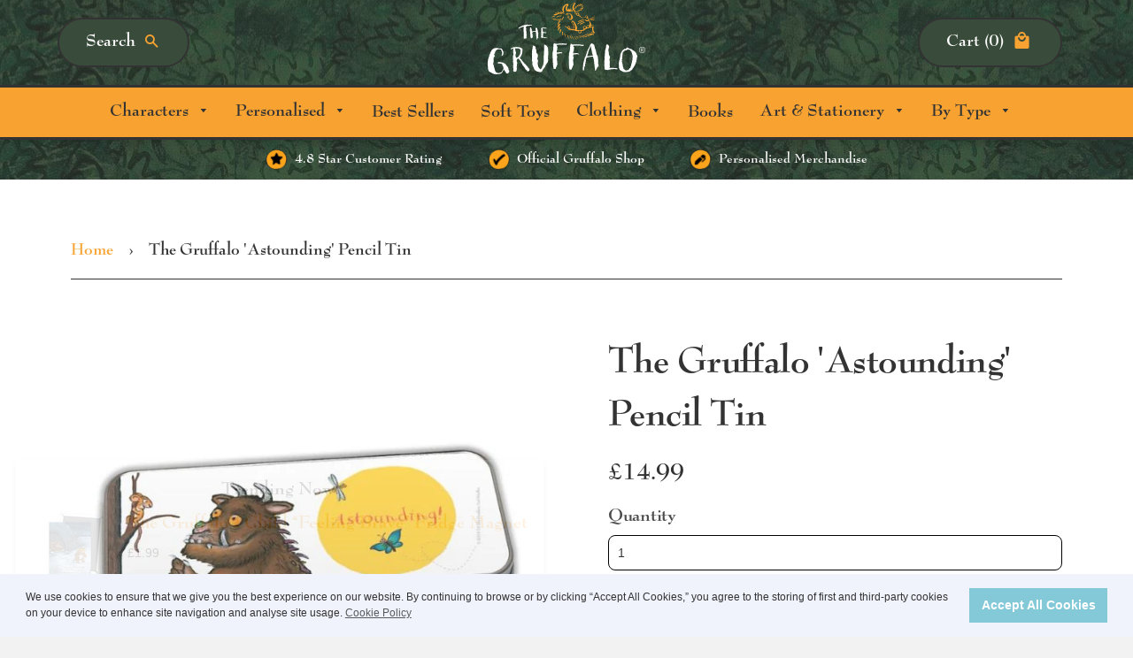

--- FILE ---
content_type: text/css
request_url: https://gruffaloshop.com/cdn/shop/t/36/assets/bold-upsell-custom.css?v=150135899998303055901694012295
body_size: -775
content:
/*# sourceMappingURL=/cdn/shop/t/36/assets/bold-upsell-custom.css.map?v=150135899998303055901694012295 */


--- FILE ---
content_type: text/javascript
request_url: https://gruffaloshop.com/cdn/shop/t/36/assets/jQuery-Personalizer.js?v=70722120247697703011720625574
body_size: 2887
content:
var customTextValue;let showBounds=0,originalFontSize=242,originalRatio=ratio=1,gutter=0,verticalAlignment="center",horizontalAlignment="center",fontFamilyBase="clarks_summit",primaryFontColor="#FFFFFF",primaryFontColor2=!1,gradientDirection="vertical",gradOffset=0,stringLength=15,dropshadow=!1,dropshadowScale=!0,shadowFontColor="rgba(0, 0, 0, .5)",shadowBlur=0,shadowOffsetX=0,shadowOffsetY=0,centerRotationDeg=0,centerRotationX=0,centerRotationY=0,caseRule="uppercase",fontSizeRatio=1.6,bespokeValue="",bespokePrefix="",bespokePrefix2=0,bespokeSuffix="",bespokeSuffix2="",duplicateText="none",duplicateTextSpacer="-",stroke=!1,strokeScale=!0,strokeColor="#FF00FF",strokeWidth=0,strokeBlur=0,stroke2=!1,strokeWidth2=0,strokeBlur2=0,xL=canvas.width*gutter,yT=0,xR=canvas.width-xL,yB=0,canvasHeight=1024,canvasWidth=1024,productType="",orientation="",zoom=1;function removeAtt(sku2){return sku2.indexOf("PAPRON")>=0&&(sku2=sku2.replace("_PAPRON_KIDS","_PAPRON"),sku2=sku2.replace("_PAPRON_ADULT","_PAPRON")),sku2.indexOf("PBABYGROW")>=0&&(sku2=sku2.replace("_PBABYGROW_0-3","_PBABYGROW"),sku2=sku2.replace("_PBABYGROW_3-6","_PBABYGROW"),sku2=sku2.replace("_PBABYGROW_6-12","_PBABYGROW"),sku2=sku2.replace("_PBABYGROW_12-18","_PBABYGROW")),sku2.indexOf("PLUNCH")>=0&&(sku2=sku2.replace("_PLUNCH-BLU","_PLUNCH"),sku2=sku2.replace("_PLUNCH-PIN","_PLUNCH"),sku2=sku2.replace("_PLUNCH_BLU","_PLUNCH"),sku2=sku2.replace("_PLUNCH_PIN","_PLUNCH"),sku2=sku2.replace("_PLUNCHBLUE","_PLUNCH"),sku2=sku2.replace("_PLUNCHPINK","_PLUNCH")),sku2.indexOf("PPHONECASE")>=0&&(sku2=sku2.replace("_PPHONECASE","_PPHONE")),sku2.indexOf("PPHONE")>=0&&(sku2=sku2.replace("_PPHONE_IPHONE6","_PPHONE"),sku2=sku2.replace("_PPHONE_IPHONE7","_PPHONE"),sku2=sku2.replace("_PPHONE_IPHONE8","_PPHONE"),sku2=sku2.replace("_PPHONE_IPHONE6PLUS","_PPHONE"),sku2=sku2.replace("_PPHONE_IPHONE7PLUS","_PPHONE"),sku2=sku2.replace("_PPHONE_IPHONE8PLUS","_PPHONE")),sku2.indexOf("PSQPRINT")>=0&&(sku2=sku2.replace("_PSQPRINT_SML","_PSQPRINT"),sku2=sku2.replace("_PSQPRINT_LRG","_PSQPRINT"),sku2=sku2.replace("_PSQPRINTFRAMEDWHITE_SML","_PSQPRINT"),sku2=sku2.replace("_PSQPRINTFRAMEDWHITE_LRG","_PSQPRINT")),sku2.indexOf("PTSHIRT")>=0&&(sku2=sku2.replace("_PTSHIRT_1","_PTSHIRT"),sku2=sku2.replace("_PTSHIRT-1","_PTSHIRT"),sku2=sku2.replace("_PTSHIRT-2","_PTSHIRT"),sku2=sku2.replace("_PTSHIRT-3","_PTSHIRT"),sku2=sku2.replace("_PTSHIRT-4","_PTSHIRT"),sku2=sku2.replace("_PTSHIRT-5","_PTSHIRT"),sku2=sku2.replace("_PTSHIRT-6","_PTSHIRT"),sku2=sku2.replace("_PTSHIRT-7","_PTSHIRT"),sku2=sku2.replace("_PTSHIRT-8","_PTSHIRT"),sku2=sku2.replace("_PTSHIRT-9","_PTSHIRT"),sku2=sku2.replace("_PTSHIRT-10","_PTSHIRT"),sku2=sku2.replace("_PTSHIRT-11","_PTSHIRT"),sku2=sku2.replace("_PTSHIRT_3-4","_PTSHIRT"),sku2=sku2.replace("_PTSHIRT_5-6","_PTSHIRT"),sku2=sku2.replace("_PTSHIRT_7-8","_PTSHIRT"),sku2=sku2.replace("_PTSHIRT_9-11","_PTSHIRT"),sku2=sku2.replace("_PTSHIRT_12-14","_PTSHIRT"),sku2=sku2.replace("_PTSHIRT_SML","_PTSHIRT"),sku2=sku2.replace("_PTSHIRT_MED","_PTSHIRT"),sku2=sku2.replace("_PTSHIRT_LRG","_PTSHIRT"),sku2=sku2.replace("_PTSHIRT_XL","_PTSHIRT"),sku2=sku2.replace("_PTSHIRT_XXL","_PTSHIRT")),sku2.indexOf("PTSHIRTYELLOW")>=0&&(sku2=sku2.replace("_PTSHIRTYELLOW_1-2","_PTSHIRT"),sku2=sku2.replace("_PTSHIRTYELLOW_3-4","_PTSHIRT"),sku2=sku2.replace("_PTSHIRTYELLOW_5-6","_PTSHIRT"),sku2=sku2.replace("_PTSHIRTYELLOW_7-8","_PTSHIRT"),sku2=sku2.replace("_PTSHIRTYELLOW_9-10","_PTSHIRT"),sku2=sku2.replace("_PTSHIRTYELLOW_SML","_PTSHIRT"),sku2=sku2.replace("_PTSHIRTYELLOW_MED","_PTSHIRT"),sku2=sku2.replace("_PTSHIRTYELLOW_LRG","_PTSHIRT"),sku2=sku2.replace("_PTSHIRTYELLOW_XL","_PTSHIRT"),sku2=sku2.replace("_PTSHIRTYELLOW_XXL","_PTSHIRT")),sku2.indexOf("PTSHIRTBLUE")>=0&&(sku2=sku2.replace("_PTSHIRTBLUE_1-2","_PTSHIRT"),sku2=sku2.replace("_PTSHIRTBLUE_3-4","_PTSHIRT"),sku2=sku2.replace("_PTSHIRTBLUE_5-6","_PTSHIRT"),sku2=sku2.replace("_PTSHIRTBLUE_7-8","_PTSHIRT"),sku2=sku2.replace("_PTSHIRTBLUE_9-10","_PTSHIRT"),sku2=sku2.replace("_PTSHIRTBLUE_SML","_PTSHIRT"),sku2=sku2.replace("_PTSHIRTBLUE_MED","_PTSHIRT"),sku2=sku2.replace("_PTSHIRTBLUE_LRG","_PTSHIRT"),sku2=sku2.replace("_PTSHIRTBLUE_XL","_PTSHIRT"),sku2=sku2.replace("_PTSHIRTBLUE_XXL","_PTSHIRT")),sku2.indexOf("PTSHIRTGREEN")>=0&&(sku2=sku2.replace("_PTSHIRTGREEN_1-2","_PTSHIRT"),sku2=sku2.replace("_PTSHIRTGREEN_3-4","_PTSHIRT"),sku2=sku2.replace("_PTSHIRTGREEN_5-6","_PTSHIRT"),sku2=sku2.replace("_PTSHIRTGREEN_7-8","_PTSHIRT"),sku2=sku2.replace("_PTSHIRTGREEN_9-10","_PTSHIRT"),sku2=sku2.replace("_PTSHIRTGREEN_SML","_PTSHIRT"),sku2=sku2.replace("_PTSHIRTGREEN_MED","_PTSHIRT"),sku2=sku2.replace("_PTSHIRTGREEN_LRG","_PTSHIRT"),sku2=sku2.replace("_PTSHIRTGREEN_XL","_PTSHIRT"),sku2=sku2.replace("_PTSHIRTGREEN_XXL","_PTSHIRT")),sku2.indexOf("PTSHIRTGREY")>=0&&(sku2=sku2.replace("_PTSHIRTGREY_1-2","_PTSHIRT"),sku2=sku2.replace("_PTSHIRTGREY_3-4","_PTSHIRT"),sku2=sku2.replace("_PTSHIRTGREY_5-6","_PTSHIRT"),sku2=sku2.replace("_PTSHIRTGREY_7-8","_PTSHIRT"),sku2=sku2.replace("_PTSHIRTGREY_9-10","_PTSHIRT"),sku2=sku2.replace("_PTSHIRTGREY_SML","_PTSHIRT"),sku2=sku2.replace("_PTSHIRTGREY_MED","_PTSHIRT"),sku2=sku2.replace("_PTSHIRTGREY_LRG","_PTSHIRT"),sku2=sku2.replace("_PTSHIRTGREY_XL","_PTSHIRT"),sku2=sku2.replace("_PTSHIRTGREY_XXL","_PTSHIRT")),sku2.indexOf("PTSHIRTRED")>=0&&(sku2=sku2.replace("_PTSHIRTRED_1-2","_PTSHIRT"),sku2=sku2.replace("_PTSHIRTRED_3-4","_PTSHIRT"),sku2=sku2.replace("_PTSHIRTRED_5-6","_PTSHIRT"),sku2=sku2.replace("_PTSHIRTRED_7-8","_PTSHIRT"),sku2=sku2.replace("_PTSHIRTRED_9-10","_PTSHIRT"),sku2=sku2.replace("_PTSHIRTRED_SML","_PTSHIRT"),sku2=sku2.replace("_PTSHIRTRED_MED","_PTSHIRT"),sku2=sku2.replace("_PTSHIRTRED_LRG","_PTSHIRT"),sku2=sku2.replace("_PTSHIRTRED_XL","_PTSHIRT"),sku2=sku2.replace("_PTSHIRTRED_XXL","_PTSHIRT")),sku2.indexOf("TSHIRT")>=0&&(sku2=sku2.replace("_TSHIRT_1-2","_TSHIRT"),sku2=sku2.replace("_TSHIRT_3-4","_TSHIRT"),sku2=sku2.replace("_TSHIRT_5-6","_TSHIRT"),sku2=sku2.replace("_TSHIRT_7-8","_TSHIRT"),sku2=sku2.replace("_TSHIRT_9-10","_TSHIRT"),sku2=sku2.replace("_TSHIRT_SML","_TSHIRT"),sku2=sku2.replace("_TSHIRT_MED","_TSHIRT"),sku2=sku2.replace("_TSHIRT_LRG","_TSHIRT"),sku2=sku2.replace("_TSHIRT_XL","_TSHIRT"),sku2=sku2.replace("_TSHIRT_XXL","_TSHIRT")),sku2.indexOf("HOODIEWHITE")>=0&&(sku2=sku2.replace("_HOODIEWHITE_1-2","_HOODIEWHITE"),sku2=sku2.replace("_HOODIEWHITE_3-4","_HOODIEWHITE"),sku2=sku2.replace("_HOODIEWHITE_5-6","_HOODIEWHITE"),sku2=sku2.replace("_HOODIEWHITE_7-8","_HOODIEWHITE"),sku2=sku2.replace("_HOODIEWHITE_9-10","_HOODIEWHITE"),sku2=sku2.replace("_HOODIEWHITE_SML","_HOODIEWHITE"),sku2=sku2.replace("_HOODIEWHITE_MED","_HOODIEWHITE"),sku2=sku2.replace("_HOODIEWHITE_LRG","_HOODIEWHITE"),sku2=sku2.replace("_HOODIEWHITE_XL","_HOODIEWHITE"),sku2=sku2.replace("_HOODIEWHITE_XXL","_HOODIEWHITE")),sku2.indexOf("BOX25")>=0&&(sku2=sku2.replace("_BOX25_1-2","_BOX25"),sku2=sku2.replace("_BOX25_3-4","_BOX25"),sku2=sku2.replace("_BOX25_5-6","_BOX25"),sku2=sku2.replace("_BOX25_7-8","_BOX25"),sku2=sku2.replace("_BOX25_9-10","_BOX25"),sku2=sku2.replace("_BOX25_SML","_BOX25"),sku2=sku2.replace("_BOX25_MED","_BOX25"),sku2=sku2.replace("_BOX25_LRG","_BOX25"),sku2=sku2.replace("_BOX25_XL","_BOX25"),sku2=sku2.replace("_BOX25_XXL","_BOX25")),sku2.indexOf("BOX50")>=0&&(sku2=sku2.replace("_BOX50_1-2","_BOX50"),sku2=sku2.replace("_BOX50_3-4","_BOX50"),sku2=sku2.replace("_BOX50_5-6","_BOX50"),sku2=sku2.replace("_BOX50_7-8","_BOX50"),sku2=sku2.replace("_BOX50_9-10","_BOX50"),sku2=sku2.replace("_BOX50_SML","_BOX50"),sku2=sku2.replace("_BOX50_MED","_BOX50"),sku2=sku2.replace("_BOX50_LRG","_BOX50"),sku2=sku2.replace("_BOX50_XL","_BOX50"),sku2=sku2.replace("_BOX50_XXL","_BOX50")),sku2.indexOf("BOX100")>=0&&(sku2=sku2.replace("_BOX100_1-2","_BOX100"),sku2=sku2.replace("_BOX100_3-4","_BOX100"),sku2=sku2.replace("_BOX100_5-6","_BOX100"),sku2=sku2.replace("_BOX100_7-8","_BOX100"),sku2=sku2.replace("_BOX100_9-10","_BOX100"),sku2=sku2.replace("_BOX100_SML","_BOX100"),sku2=sku2.replace("_BOX100_MED","_BOX100"),sku2=sku2.replace("_BOX100_LRG","_BOX100"),sku2=sku2.replace("_BOX100_XL","_BOX100"),sku2=sku2.replace("_BOX100_XXL","_BOX100")),sku2.indexOf("BOX150")>=0&&(sku2=sku2.replace("_BOX150_1-2","_BOX150"),sku2=sku2.replace("_BOX150_3-4","_BOX150"),sku2=sku2.replace("_BOX150_5-6","_BOX150"),sku2=sku2.replace("_BOX150_7-8","_BOX150"),sku2=sku2.replace("_BOX150_9-10","_BOX150"),sku2=sku2.replace("_BOX150_SML","_BOX150"),sku2=sku2.replace("_BOX150_MED","_BOX150"),sku2=sku2.replace("_BOX150_LRG","_BOX150"),sku2=sku2.replace("_BOX150_XL","_BOX150"),sku2=sku2.replace("_BOX150_XXL","_BOX150")),sku2}function getMaxLength(sku2){return productArray.find(o=>o.name===sku2)?productArray.find(o=>o.name===sku2).textLength:stringLength}(function(w,$){personalizer=function(_sku,_debug){var canvas2=document.getElementById("canvas"),ctx=canvas2.getContext("2d");ctx.fillStyle="rgba(255, 255, 255, 0)",ctx.fillRect(0,0,canvas2.width,canvas2.height),_debug||(_debug=0);var debug=_debug,pcode=_sku.toUpperCase();if(pcode){let writeStuff2=function(){var sizeMultiplier=originalFontSize/100,gradTop,gradBottom,fontFamily=fontFamilyBase,stringBox=document.getElementById("title"),stringTitle=stringBox.value;switch(caseRule){case"capitalize":stringTitle=stringTitle.toLowerCase().capitalize(),$("#title").val(stringTitle);break;case"lowercase":stringTitle=stringTitle.toLowerCase(),$("#title").val(stringTitle);break;case"uppercase":stringTitle=stringTitle.toUpperCase(),$("#title").val(stringTitle);break;default:break}stringBox.maxLength=textLength,stringTitle&&(bespokeSuffix&&bespokeSuffix!=stringTitle.substr(-bespokeSuffix.length)&&bespokeSuffix.substr(0,bespokeSuffix.length-1)!=stringTitle.substr(-bespokeSuffix.length+1)?stringTitle.substr(-1)!="S"&&stringTitle.substr(-1)!="s"?stringTitle=stringTitle.concat(bespokeSuffix):stringTitle=stringTitle.concat(bespokeSuffix2):bespokeSuffix&&bespokeSuffix==stringTitle.substr(-bespokeSuffix.length)?(newStringTitle=stringTitle.slice(0,-bespokeSuffix.length),$("#title").val(newStringTitle)):bespokeSuffix&&bespokeSuffix.substr(0,bespokeSuffix.length-1)==stringTitle.substr(-bespokeSuffix.length+1)&&(newStringTitle=stringTitle.slice(0,-bespokeSuffix.length+1),$("#title").val(newStringTitle))),(!stringTitle||stringTitle==bespokeSuffix)&&(stringTitle=bespokeValue),ctx.fillStyle="rgba(255, 255, 255, 0)",ctx.clearRect(0,0,canvas2.width,canvas2.height),ctx.fillRect(0,0,canvas2.width,canvas2.height),ctx.fillStyle="#6F9E94",newFontSize=originalFontSize*ratio,ctx.font=originalFontSize+"px "+fontFamily,ctx.textAlign=horizontalAlignment;var text_title=stringTitle,textWidth=ctx.measureText(stringTitle).width;if(textWidth>xR-xL?ratio=(xR-xL)/textWidth*.95:ratio=originalRatio,newFontSize=originalFontSize*ratio,newFontPosX=canvas2.width/2-newFontSize*.02,horizontalAlignment=="left"&&(newFontPosX=xL),horizontalAlignment=="center"&&(newFontPosX=xL+(xR-xL)/2),horizontalAlignment=="right"&&(newFontPosX=xL+(xR-xL)),newFontPosY=canvas2.height/2+35*sizeMultiplier,verticalAlignment=="top"&&(newFontPosY=yT-30*fontSizeRatio*ratio,ctx.textBaseline="top",gradTop=yT,gradBottom=yB),verticalAlignment=="center"&&(newFontPosY=yT+(yB-yT)/2+newFontSize/fontSizeRatio/2,gradTop=yT+(yB-yT)/2-newFontSize/3,gradBottom=yT+(yB-yT)/2+newFontSize/3),verticalAlignment=="bottom"&&(newFontPosY=yB,gradTop=yB-newFontSize*.5*sizeMultiplier,gradBottom=yB),ctx.font=newFontSize+"px "+fontFamily,(debug||showBounds)&&(ctx.beginPath(),ctx.rect(xL,yT,xR-xL,yB-yT),ctx.strokeStyle="rgba(255,0,0,0.5)",ctx.stroke()),dropshadow&&(ctx.shadowColor=shadowFontColor,ctx.shadowBlur=shadowBlur,dropshadowScale?(ctx.shadowOffsetX=shadowOffsetX/originalFontSize*newFontSize,ctx.shadowOffsetY=shadowOffsetY/originalFontSize*newFontSize):(ctx.shadowOffsetX=shadowOffsetX/originalFontSize*newFontSize/ratio,ctx.shadowOffsetY=shadowOffsetY/originalFontSize*newFontSize/ratio),centerRotationDeg?(degree_amt=180/centerRotationDeg,ctx.save(),ctx.translate(centerRotationX,centerRotationY),ctx.rotate(-Math.PI/degree_amt),ctx.textAlign="center",ctx.fillText(stringTitle,0,newFontPosY),ctx.restore()):ctx.fillText(stringTitle,newFontPosX,newFontPosY)),ctx.shadowBlur=0,ctx.shadowOffsetX=0,ctx.shadowOffsetY=0,stroke2&&(ctx.miterLimit=2.5,ctx.strokeStyle=strokeColor2,ctx.lineWidth=Math.floor(newFontSize*strokeWidth2),console.log("lineWidth: "+Math.floor(newFontSize*strokeWidth2)),ctx.shadowColor=strokeColor2,ctx.shadowBlur=strokeBlur2,centerRotationDeg?(degree_amt=180/centerRotationDeg,ctx.save(),ctx.translate(centerRotationX,centerRotationY),ctx.rotate(-Math.PI/degree_amt),ctx.textAlign="center",ctx.strokeText(stringTitle,0,newFontPosY),ctx.restore()):ctx.strokeText(stringTitle,newFontPosX,newFontPosY)),ctx.shadowBlur=0,stroke&&(ctx.miterLimit=2.5,ctx.strokeStyle=strokeColor,strokeScale?_strokeWidth=strokeWidth:_strokeWidth=strokeWidth/ratio,ctx.lineWidth=Math.floor(newFontSize*strokeWidth),centerRotationDeg?(degree_amt=180/centerRotationDeg,ctx.save(),ctx.translate(centerRotationX,centerRotationY),ctx.rotate(-Math.PI/degree_amt),ctx.textAlign="center",ctx.strokeText(stringTitle,0,newFontPosY),ctx.restore()):ctx.strokeText(stringTitle,newFontPosX,newFontPosY),strokeWidth>.09&&(ctx.lineWidth=Math.floor(newFontSize*.09),ctx.strokeText(stringTitle,newFontPosX,newFontPosY))),ctx.lineWidth=1,ctx.miterLimit=0,primaryFontColor2){var grdOffset=(gradBottom-gradTop)*gradOffset;if(gradientDirection=="horizontal")var grd=ctx.createLinearGradient(textWidth/2*gradOffset,25,-textWidth/2*gradOffset,0);else var grd=ctx.createLinearGradient(0,gradTop+grdOffset,0,gradBottom-grdOffset);grd.addColorStop(0,primaryFontColor),grd.addColorStop(1,primaryFontColor2),ctx.fillStyle=grd}else ctx.fillStyle=primaryFontColor;centerRotationDeg?(degree_amt=180/centerRotationDeg,ctx.save(),ctx.translate(centerRotationX,centerRotationY),ctx.rotate(-Math.PI/degree_amt),ctx.textAlign="center",ctx.fillText(stringTitle,0,newFontPosY),ctx.restore(),debug&&(ctx.fillStyle="red",ctx.fillRect(centerRotationX,centerRotationY,3,3))):ctx.fillText(stringTitle,newFontPosX,newFontPosY),textWidth=ctx.measureText(stringTitle).width,customTextValue=stringTitle,debug&&(console.log("Canvas Width: "+canvas2.width),console.log("textWidth: "+textWidth),console.log("Ratio: "+ratio),console.log("Size Multiplier: "+sizeMultiplier),console.log("Text Y Pos: "+newFontPosY),console.log("gradTop: "+gradTop),console.log("gradBottom: "+gradBottom),console.log("stringTitle: "+stringTitle))};var writeStuff=writeStuff2;pcode=removeAtt(pcode);for(var i=0;i<productArray.length;i++)_sku=productArray[i].sku,_originalFontSize=productArray[i].originalFontSize,_xL=productArray[i].xL,_yT=productArray[i].yT,_xR=productArray[i].xR,_yB=productArray[i].yB,_canvasHeight=productArray[i].canvasHeight,_canvasWidth=productArray[i].canvasWidth,_textLength=getMaxLength(pcode),_bespokeValue=productArray[i].bespokeValue,_bespokePrefix=productArray[i].bespokePrefix,_bespokePrefix2=productArray[i].bespokePrefix2,_bespokeSuffix=productArray[i].bespokeSuffix,_bespokeSuffix2=productArray[i].bespokeSuffix2,_primaryFontColor=productArray[i].primaryFontColor,_verticalAlignment=productArray[i].verticalAlignment,_fontSizeRatio=productArray[i].fontSizeRatio,_caseRule=productArray[i].caseRule,_horizontalAlignment=productArray[i].horizontalAlignment,_fontFamilyBase=productArray[i].fontFamilyBase,_primaryFontColor2=productArray[i].primaryFontColor2,_dropshadowScale=productArray[i].dropshadowScale,_stroke=productArray[i].stroke,_strokeScale=productArray[i].strokeScale,_strokeColor=productArray[i].strokeColor,_strokeWidth=productArray[i].strokeWidth,_shadowFontColor=productArray[i].shadowFontColor,_shadowBlur=productArray[i].shadowBlur,_shadowOffsetX=productArray[i].shadowOffsetX,_shadowOffsetY=productArray[i].shadowOffsetY,_dropshadow=productArray[i].dropshadow,_dropshadowScale=productArray[i].dropshadowScale,_centerRotationDeg=productArray[i].centerRotationDeg,_centerRotationX=productArray[i].centerRotationX,_centerRotationY=productArray[i].centerRotationY,_zoom=productArray[i].zoom,pcode==_sku&&(sku=_sku,_originalFontSize&&(originalFontSize=_originalFontSize),_xL&&(xL=_xL),_yT&&(yT=_yT),_xR&&(xR=_xR),_yB&&(yB=_yB),_canvasHeight&&(canvasHeight=_canvasHeight),_canvasWidth&&(canvasWidth=_canvasWidth),_textLength&&(textLength=_textLength),_bespokeValue&&(bespokeValue=_bespokeValue),_bespokeSuffix&&(bespokeSuffix=_bespokeSuffix),_bespokeSuffix2&&(bespokeSuffix2=_bespokeSuffix2),_primaryFontColor&&(primaryFontColor=_primaryFontColor),_verticalAlignment&&(verticalAlignment=_verticalAlignment),_fontSizeRatio&&(fontSizeRatio=_fontSizeRatio),_caseRule&&(caseRule=_caseRule),_horizontalAlignment&&(horizontalAlignment=_horizontalAlignment),_fontFamilyBase&&(fontFamilyBase=_fontFamilyBase),_primaryFontColor2&&(primaryFontColor2=_primaryFontColor2),_strokeScale&&(strokeScale=_strokeScale),_dropshadowScale&&(dropshadowScale=_dropshadowScale),_stroke&&(stroke=_stroke),_strokeColor&&(strokeColor=_strokeColor),_strokeWidth&&(strokeWidth=_strokeWidth),_shadowFontColor&&(shadowFontColor=_shadowFontColor),_shadowBlur&&(shadowBlur=_shadowBlur),_shadowOffsetX&&(shadowOffsetX=_shadowOffsetX),_shadowOffsetY&&(shadowOffsetY=_shadowOffsetY),_dropshadow&&(dropshadow=_dropshadow),_dropshadowScale&&(dropshadowScale=_dropshadowScale),_centerRotationDeg&&(centerRotationDeg=_centerRotationDeg),_centerRotationX&&(centerRotationX=_centerRotationX),_centerRotationY&&(centerRotationY=_centerRotationY),_zoom&&(zoom=_zoom),debug&&console.log(i+" MATCH! "+sku));if(zoom&&(originalFontSize=originalFontSize*zoom,xL=xL*zoom,yT=yT*zoom,xR=xR*zoom,yB=yB*zoom,canvasHeight=canvasHeight*zoom,canvasWidth=canvasWidth*zoom),$("#canvas").attr({width:canvasWidth,height:canvasHeight}).css({maxWidth:canvasWidth}),debug)var imageType="TEXT";else var imageType="BLANK";local_personalised_image?$("#canvas").css("background-image","url('"+local_personalised_image+".jpg')"):$("#canvas").css("background-image","url('https://d18vs3cajeo1y7.cloudfront.net/gruffalo/"+pcode+"_"+imageType+".jpg')"),$("#title").css({textTransform:caseRule}),String.prototype.capitalize=function(){return this.replace(/(?:^|\s)\S/g,function(a){return a.toUpperCase()})},document.getElementById("title").addEventListener("keyup",function(){writeStuff2()}),fontSpy(fontFamilyBase,{success:function(){debug&&console.log("font '"+fontFamilyBase+"' loaded successfully"),writeStuff2(),setInterval(writeStuff2,500)},failure:function(){debug&&console.log("font '"+fontFamilyBase+"' failed to load"),writeStuff2()}}),$("input").alphanum({allow:"'&+!=/,.!@\xA3$%^&*()_+}{|\":?><~/.,';][-`",disallow:"",allowSpace:!0,allowNumeric:!0,allowUpper:!0,allowLower:!0,allowCaseless:!0,allowLatin:!0,allowOtherCharSets:!0,forceUpper:!1,forceLower:!1,maxLength:NaN})}}})(this,jQuery);
//# sourceMappingURL=/cdn/shop/t/36/assets/jQuery-Personalizer.js.map?v=70722120247697703011720625574


--- FILE ---
content_type: text/javascript; charset=utf-8
request_url: https://gruffaloshop.com/products/the-gruffalo-astounding-pencil-tin.js
body_size: 783
content:
{"id":3957458960449,"title":"The Gruffalo 'Astounding' Pencil Tin","handle":"the-gruffalo-astounding-pencil-tin","description":"\u003cdiv class=\"product-description rte\" itemprop=\"description\"\u003e\n\u003cp\u003e\u003cspan\u003e\"Aha! Oho!\" This pencil tin is too cool for school and perfect for all your pens, pencils and secret notes.\u003c\/span\u003e\u003c\/p\u003e\n\u003c\/div\u003e\n\u003cdiv itemprop=\"offers\" itemscope=\"\" itemtype=\"http:\/\/schema.org\/Offer\"\u003e\u003c\/div\u003e","published_at":"2019-09-06T15:59:44+01:00","created_at":"2019-09-05T15:32:10+01:00","vendor":"The Gruffalo","type":"Pencil Tin","tags":["2019","gruffalo","standard","stationery"],"price":1499,"price_min":1499,"price_max":1499,"available":true,"price_varies":false,"compare_at_price":null,"compare_at_price_min":0,"compare_at_price_max":0,"compare_at_price_varies":false,"variants":[{"id":29599648940097,"title":"Default Title","option1":"Default Title","option2":null,"option3":null,"sku":"GRUFF003_PENTIN","requires_shipping":true,"taxable":true,"featured_image":null,"available":true,"name":"The Gruffalo 'Astounding' Pencil Tin","public_title":null,"options":["Default Title"],"price":1499,"weight":90,"compare_at_price":null,"inventory_management":null,"barcode":null,"requires_selling_plan":false,"selling_plan_allocations":[]}],"images":["\/\/cdn.shopify.com\/s\/files\/1\/0028\/5468\/2689\/products\/pencil.jpg?v=1567694502","\/\/cdn.shopify.com\/s\/files\/1\/0028\/5468\/2689\/products\/GRUFF003PENTIN_LIFE.jpg?v=1567694502"],"featured_image":"\/\/cdn.shopify.com\/s\/files\/1\/0028\/5468\/2689\/products\/pencil.jpg?v=1567694502","options":[{"name":"Title","position":1,"values":["Default Title"]}],"url":"\/products\/the-gruffalo-astounding-pencil-tin","media":[{"alt":null,"id":1773150830657,"position":1,"preview_image":{"aspect_ratio":1.0,"height":600,"width":600,"src":"https:\/\/cdn.shopify.com\/s\/files\/1\/0028\/5468\/2689\/products\/pencil.jpg?v=1567694502"},"aspect_ratio":1.0,"height":600,"media_type":"image","src":"https:\/\/cdn.shopify.com\/s\/files\/1\/0028\/5468\/2689\/products\/pencil.jpg?v=1567694502","width":600},{"alt":null,"id":1773147881537,"position":2,"preview_image":{"aspect_ratio":1.0,"height":1024,"width":1024,"src":"https:\/\/cdn.shopify.com\/s\/files\/1\/0028\/5468\/2689\/products\/GRUFF003PENTIN_LIFE.jpg?v=1567694502"},"aspect_ratio":1.0,"height":1024,"media_type":"image","src":"https:\/\/cdn.shopify.com\/s\/files\/1\/0028\/5468\/2689\/products\/GRUFF003PENTIN_LIFE.jpg?v=1567694502","width":1024}],"requires_selling_plan":false,"selling_plan_groups":[]}